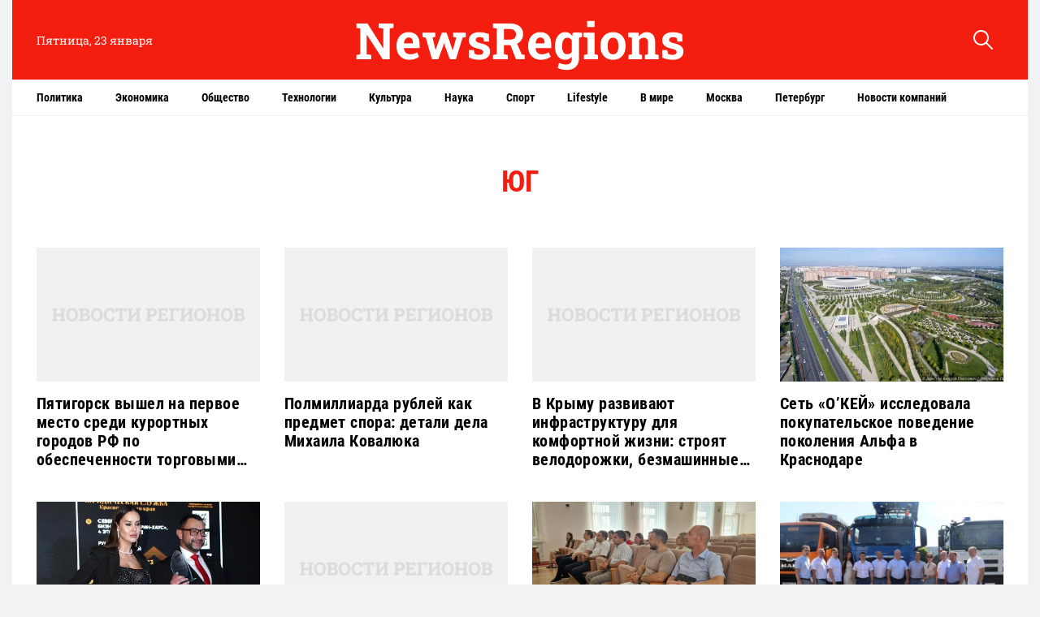

--- FILE ---
content_type: text/html; charset=UTF-8
request_url: https://newsregions.ru/south/
body_size: 9480
content:
<!doctype html>
<html lang="ru-RU">
<head>
	<meta charset="UTF-8">
	<meta name="viewport" content="width=device-width, initial-scale=1">
	<link rel="profile" href="https://gmpg.org/xfn/11">

	<title>Рубрика: Юг</title>
	<style>img:is([sizes="auto" i], [sizes^="auto," i]) { contain-intrinsic-size: 3000px 1500px }</style>
	
<!-- The SEO Framework Создано Сибрэ Вайэр -->
<meta name="robots" content="max-snippet:-1,max-image-preview:standard,max-video-preview:-1" />
<link rel="canonical" href="https://newsregions.ru/south/" />
<meta property="og:type" content="website" />
<meta property="og:locale" content="ru_RU" />
<meta property="og:site_name" content="NewsRegions" />
<meta property="og:title" content="Рубрика: Юг" />
<meta property="og:url" content="https://newsregions.ru/south/" />
<meta property="og:image" content="https://newsregions.ru/wp-content/uploads/uploads/2022/08/11180409/cropped-screenshot-2022-08-11-at-6.03.32-pm.png" />
<meta property="og:image:width" content="512" />
<meta property="og:image:height" content="512" />
<meta name="twitter:card" content="summary_large_image" />
<meta name="twitter:title" content="Рубрика: Юг" />
<meta name="twitter:image" content="https://newsregions.ru/wp-content/uploads/uploads/2022/08/11180409/cropped-screenshot-2022-08-11-at-6.03.32-pm.png" />
<script type="application/ld+json">{"@context":"https://schema.org","@graph":[{"@type":"WebSite","@id":"https://newsregions.ru/#/schema/WebSite","url":"https://newsregions.ru/","name":"NewsRegions","description":"Портал Новости регионов: последние новости России и мира. Свежие новости политики, общества, спорта, культуры.","inLanguage":"ru-RU","potentialAction":{"@type":"SearchAction","target":{"@type":"EntryPoint","urlTemplate":"https://newsregions.ru/search/{search_term_string}/"},"query-input":"required name=search_term_string"},"publisher":{"@type":"Organization","@id":"https://newsregions.ru/#/schema/Organization","name":"NewsRegions","url":"https://newsregions.ru/","logo":{"@type":"ImageObject","url":"https://newsregions.ru/wp-content/uploads/uploads/2022/08/11180409/cropped-screenshot-2022-08-11-at-6.03.32-pm.png","contentUrl":"https://newsregions.ru/wp-content/uploads/uploads/2022/08/11180409/cropped-screenshot-2022-08-11-at-6.03.32-pm.png","width":512,"height":512}}},{"@type":"CollectionPage","@id":"https://newsregions.ru/south/","url":"https://newsregions.ru/south/","name":"Рубрика: Юг","inLanguage":"ru-RU","isPartOf":{"@id":"https://newsregions.ru/#/schema/WebSite"},"breadcrumb":{"@type":"BreadcrumbList","@id":"https://newsregions.ru/#/schema/BreadcrumbList","itemListElement":[{"@type":"ListItem","position":1,"item":"https://newsregions.ru/","name":"NewsRegions"},{"@type":"ListItem","position":2,"name":"Рубрика: Юг"}]}}]}</script>
<!-- / The SEO Framework Создано Сибрэ Вайэр | 4.91ms meta | 1.40ms boot -->

<link rel="alternate" type="application/rss+xml" title="NewsRegions &raquo; Лента" href="https://newsregions.ru/feed/" />
<link rel="alternate" type="application/rss+xml" title="NewsRegions &raquo; Лента комментариев" href="https://newsregions.ru/comments/feed/" />
<link rel="alternate" type="application/rss+xml" title="NewsRegions &raquo; Лента рубрики Юг" href="https://newsregions.ru/south/feed/" />
<script>
window._wpemojiSettings = {"baseUrl":"https:\/\/s.w.org\/images\/core\/emoji\/15.0.3\/72x72\/","ext":".png","svgUrl":"https:\/\/s.w.org\/images\/core\/emoji\/15.0.3\/svg\/","svgExt":".svg","source":{"concatemoji":"https:\/\/newsregions.ru\/wp-includes\/js\/wp-emoji-release.min.js?ver=6.7.4"}};
/*! This file is auto-generated */
!function(i,n){var o,s,e;function c(e){try{var t={supportTests:e,timestamp:(new Date).valueOf()};sessionStorage.setItem(o,JSON.stringify(t))}catch(e){}}function p(e,t,n){e.clearRect(0,0,e.canvas.width,e.canvas.height),e.fillText(t,0,0);var t=new Uint32Array(e.getImageData(0,0,e.canvas.width,e.canvas.height).data),r=(e.clearRect(0,0,e.canvas.width,e.canvas.height),e.fillText(n,0,0),new Uint32Array(e.getImageData(0,0,e.canvas.width,e.canvas.height).data));return t.every(function(e,t){return e===r[t]})}function u(e,t,n){switch(t){case"flag":return n(e,"\ud83c\udff3\ufe0f\u200d\u26a7\ufe0f","\ud83c\udff3\ufe0f\u200b\u26a7\ufe0f")?!1:!n(e,"\ud83c\uddfa\ud83c\uddf3","\ud83c\uddfa\u200b\ud83c\uddf3")&&!n(e,"\ud83c\udff4\udb40\udc67\udb40\udc62\udb40\udc65\udb40\udc6e\udb40\udc67\udb40\udc7f","\ud83c\udff4\u200b\udb40\udc67\u200b\udb40\udc62\u200b\udb40\udc65\u200b\udb40\udc6e\u200b\udb40\udc67\u200b\udb40\udc7f");case"emoji":return!n(e,"\ud83d\udc26\u200d\u2b1b","\ud83d\udc26\u200b\u2b1b")}return!1}function f(e,t,n){var r="undefined"!=typeof WorkerGlobalScope&&self instanceof WorkerGlobalScope?new OffscreenCanvas(300,150):i.createElement("canvas"),a=r.getContext("2d",{willReadFrequently:!0}),o=(a.textBaseline="top",a.font="600 32px Arial",{});return e.forEach(function(e){o[e]=t(a,e,n)}),o}function t(e){var t=i.createElement("script");t.src=e,t.defer=!0,i.head.appendChild(t)}"undefined"!=typeof Promise&&(o="wpEmojiSettingsSupports",s=["flag","emoji"],n.supports={everything:!0,everythingExceptFlag:!0},e=new Promise(function(e){i.addEventListener("DOMContentLoaded",e,{once:!0})}),new Promise(function(t){var n=function(){try{var e=JSON.parse(sessionStorage.getItem(o));if("object"==typeof e&&"number"==typeof e.timestamp&&(new Date).valueOf()<e.timestamp+604800&&"object"==typeof e.supportTests)return e.supportTests}catch(e){}return null}();if(!n){if("undefined"!=typeof Worker&&"undefined"!=typeof OffscreenCanvas&&"undefined"!=typeof URL&&URL.createObjectURL&&"undefined"!=typeof Blob)try{var e="postMessage("+f.toString()+"("+[JSON.stringify(s),u.toString(),p.toString()].join(",")+"));",r=new Blob([e],{type:"text/javascript"}),a=new Worker(URL.createObjectURL(r),{name:"wpTestEmojiSupports"});return void(a.onmessage=function(e){c(n=e.data),a.terminate(),t(n)})}catch(e){}c(n=f(s,u,p))}t(n)}).then(function(e){for(var t in e)n.supports[t]=e[t],n.supports.everything=n.supports.everything&&n.supports[t],"flag"!==t&&(n.supports.everythingExceptFlag=n.supports.everythingExceptFlag&&n.supports[t]);n.supports.everythingExceptFlag=n.supports.everythingExceptFlag&&!n.supports.flag,n.DOMReady=!1,n.readyCallback=function(){n.DOMReady=!0}}).then(function(){return e}).then(function(){var e;n.supports.everything||(n.readyCallback(),(e=n.source||{}).concatemoji?t(e.concatemoji):e.wpemoji&&e.twemoji&&(t(e.twemoji),t(e.wpemoji)))}))}((window,document),window._wpemojiSettings);
</script>
<style id='wp-emoji-styles-inline-css'>

	img.wp-smiley, img.emoji {
		display: inline !important;
		border: none !important;
		box-shadow: none !important;
		height: 1em !important;
		width: 1em !important;
		margin: 0 0.07em !important;
		vertical-align: -0.1em !important;
		background: none !important;
		padding: 0 !important;
	}
</style>
<link rel='stylesheet' id='wp-block-library-css' href='https://newsregions.ru/wp-includes/css/dist/block-library/style.min.css?ver=6.7.4' media='all' />
<style id='classic-theme-styles-inline-css'>
/*! This file is auto-generated */
.wp-block-button__link{color:#fff;background-color:#32373c;border-radius:9999px;box-shadow:none;text-decoration:none;padding:calc(.667em + 2px) calc(1.333em + 2px);font-size:1.125em}.wp-block-file__button{background:#32373c;color:#fff;text-decoration:none}
</style>
<style id='global-styles-inline-css'>
:root{--wp--preset--aspect-ratio--square: 1;--wp--preset--aspect-ratio--4-3: 4/3;--wp--preset--aspect-ratio--3-4: 3/4;--wp--preset--aspect-ratio--3-2: 3/2;--wp--preset--aspect-ratio--2-3: 2/3;--wp--preset--aspect-ratio--16-9: 16/9;--wp--preset--aspect-ratio--9-16: 9/16;--wp--preset--color--black: #000000;--wp--preset--color--cyan-bluish-gray: #abb8c3;--wp--preset--color--white: #ffffff;--wp--preset--color--pale-pink: #f78da7;--wp--preset--color--vivid-red: #cf2e2e;--wp--preset--color--luminous-vivid-orange: #ff6900;--wp--preset--color--luminous-vivid-amber: #fcb900;--wp--preset--color--light-green-cyan: #7bdcb5;--wp--preset--color--vivid-green-cyan: #00d084;--wp--preset--color--pale-cyan-blue: #8ed1fc;--wp--preset--color--vivid-cyan-blue: #0693e3;--wp--preset--color--vivid-purple: #9b51e0;--wp--preset--gradient--vivid-cyan-blue-to-vivid-purple: linear-gradient(135deg,rgba(6,147,227,1) 0%,rgb(155,81,224) 100%);--wp--preset--gradient--light-green-cyan-to-vivid-green-cyan: linear-gradient(135deg,rgb(122,220,180) 0%,rgb(0,208,130) 100%);--wp--preset--gradient--luminous-vivid-amber-to-luminous-vivid-orange: linear-gradient(135deg,rgba(252,185,0,1) 0%,rgba(255,105,0,1) 100%);--wp--preset--gradient--luminous-vivid-orange-to-vivid-red: linear-gradient(135deg,rgba(255,105,0,1) 0%,rgb(207,46,46) 100%);--wp--preset--gradient--very-light-gray-to-cyan-bluish-gray: linear-gradient(135deg,rgb(238,238,238) 0%,rgb(169,184,195) 100%);--wp--preset--gradient--cool-to-warm-spectrum: linear-gradient(135deg,rgb(74,234,220) 0%,rgb(151,120,209) 20%,rgb(207,42,186) 40%,rgb(238,44,130) 60%,rgb(251,105,98) 80%,rgb(254,248,76) 100%);--wp--preset--gradient--blush-light-purple: linear-gradient(135deg,rgb(255,206,236) 0%,rgb(152,150,240) 100%);--wp--preset--gradient--blush-bordeaux: linear-gradient(135deg,rgb(254,205,165) 0%,rgb(254,45,45) 50%,rgb(107,0,62) 100%);--wp--preset--gradient--luminous-dusk: linear-gradient(135deg,rgb(255,203,112) 0%,rgb(199,81,192) 50%,rgb(65,88,208) 100%);--wp--preset--gradient--pale-ocean: linear-gradient(135deg,rgb(255,245,203) 0%,rgb(182,227,212) 50%,rgb(51,167,181) 100%);--wp--preset--gradient--electric-grass: linear-gradient(135deg,rgb(202,248,128) 0%,rgb(113,206,126) 100%);--wp--preset--gradient--midnight: linear-gradient(135deg,rgb(2,3,129) 0%,rgb(40,116,252) 100%);--wp--preset--font-size--small: 13px;--wp--preset--font-size--medium: 20px;--wp--preset--font-size--large: 36px;--wp--preset--font-size--x-large: 42px;--wp--preset--spacing--20: 0.44rem;--wp--preset--spacing--30: 0.67rem;--wp--preset--spacing--40: 1rem;--wp--preset--spacing--50: 1.5rem;--wp--preset--spacing--60: 2.25rem;--wp--preset--spacing--70: 3.38rem;--wp--preset--spacing--80: 5.06rem;--wp--preset--shadow--natural: 6px 6px 9px rgba(0, 0, 0, 0.2);--wp--preset--shadow--deep: 12px 12px 50px rgba(0, 0, 0, 0.4);--wp--preset--shadow--sharp: 6px 6px 0px rgba(0, 0, 0, 0.2);--wp--preset--shadow--outlined: 6px 6px 0px -3px rgba(255, 255, 255, 1), 6px 6px rgba(0, 0, 0, 1);--wp--preset--shadow--crisp: 6px 6px 0px rgba(0, 0, 0, 1);}:where(.is-layout-flex){gap: 0.5em;}:where(.is-layout-grid){gap: 0.5em;}body .is-layout-flex{display: flex;}.is-layout-flex{flex-wrap: wrap;align-items: center;}.is-layout-flex > :is(*, div){margin: 0;}body .is-layout-grid{display: grid;}.is-layout-grid > :is(*, div){margin: 0;}:where(.wp-block-columns.is-layout-flex){gap: 2em;}:where(.wp-block-columns.is-layout-grid){gap: 2em;}:where(.wp-block-post-template.is-layout-flex){gap: 1.25em;}:where(.wp-block-post-template.is-layout-grid){gap: 1.25em;}.has-black-color{color: var(--wp--preset--color--black) !important;}.has-cyan-bluish-gray-color{color: var(--wp--preset--color--cyan-bluish-gray) !important;}.has-white-color{color: var(--wp--preset--color--white) !important;}.has-pale-pink-color{color: var(--wp--preset--color--pale-pink) !important;}.has-vivid-red-color{color: var(--wp--preset--color--vivid-red) !important;}.has-luminous-vivid-orange-color{color: var(--wp--preset--color--luminous-vivid-orange) !important;}.has-luminous-vivid-amber-color{color: var(--wp--preset--color--luminous-vivid-amber) !important;}.has-light-green-cyan-color{color: var(--wp--preset--color--light-green-cyan) !important;}.has-vivid-green-cyan-color{color: var(--wp--preset--color--vivid-green-cyan) !important;}.has-pale-cyan-blue-color{color: var(--wp--preset--color--pale-cyan-blue) !important;}.has-vivid-cyan-blue-color{color: var(--wp--preset--color--vivid-cyan-blue) !important;}.has-vivid-purple-color{color: var(--wp--preset--color--vivid-purple) !important;}.has-black-background-color{background-color: var(--wp--preset--color--black) !important;}.has-cyan-bluish-gray-background-color{background-color: var(--wp--preset--color--cyan-bluish-gray) !important;}.has-white-background-color{background-color: var(--wp--preset--color--white) !important;}.has-pale-pink-background-color{background-color: var(--wp--preset--color--pale-pink) !important;}.has-vivid-red-background-color{background-color: var(--wp--preset--color--vivid-red) !important;}.has-luminous-vivid-orange-background-color{background-color: var(--wp--preset--color--luminous-vivid-orange) !important;}.has-luminous-vivid-amber-background-color{background-color: var(--wp--preset--color--luminous-vivid-amber) !important;}.has-light-green-cyan-background-color{background-color: var(--wp--preset--color--light-green-cyan) !important;}.has-vivid-green-cyan-background-color{background-color: var(--wp--preset--color--vivid-green-cyan) !important;}.has-pale-cyan-blue-background-color{background-color: var(--wp--preset--color--pale-cyan-blue) !important;}.has-vivid-cyan-blue-background-color{background-color: var(--wp--preset--color--vivid-cyan-blue) !important;}.has-vivid-purple-background-color{background-color: var(--wp--preset--color--vivid-purple) !important;}.has-black-border-color{border-color: var(--wp--preset--color--black) !important;}.has-cyan-bluish-gray-border-color{border-color: var(--wp--preset--color--cyan-bluish-gray) !important;}.has-white-border-color{border-color: var(--wp--preset--color--white) !important;}.has-pale-pink-border-color{border-color: var(--wp--preset--color--pale-pink) !important;}.has-vivid-red-border-color{border-color: var(--wp--preset--color--vivid-red) !important;}.has-luminous-vivid-orange-border-color{border-color: var(--wp--preset--color--luminous-vivid-orange) !important;}.has-luminous-vivid-amber-border-color{border-color: var(--wp--preset--color--luminous-vivid-amber) !important;}.has-light-green-cyan-border-color{border-color: var(--wp--preset--color--light-green-cyan) !important;}.has-vivid-green-cyan-border-color{border-color: var(--wp--preset--color--vivid-green-cyan) !important;}.has-pale-cyan-blue-border-color{border-color: var(--wp--preset--color--pale-cyan-blue) !important;}.has-vivid-cyan-blue-border-color{border-color: var(--wp--preset--color--vivid-cyan-blue) !important;}.has-vivid-purple-border-color{border-color: var(--wp--preset--color--vivid-purple) !important;}.has-vivid-cyan-blue-to-vivid-purple-gradient-background{background: var(--wp--preset--gradient--vivid-cyan-blue-to-vivid-purple) !important;}.has-light-green-cyan-to-vivid-green-cyan-gradient-background{background: var(--wp--preset--gradient--light-green-cyan-to-vivid-green-cyan) !important;}.has-luminous-vivid-amber-to-luminous-vivid-orange-gradient-background{background: var(--wp--preset--gradient--luminous-vivid-amber-to-luminous-vivid-orange) !important;}.has-luminous-vivid-orange-to-vivid-red-gradient-background{background: var(--wp--preset--gradient--luminous-vivid-orange-to-vivid-red) !important;}.has-very-light-gray-to-cyan-bluish-gray-gradient-background{background: var(--wp--preset--gradient--very-light-gray-to-cyan-bluish-gray) !important;}.has-cool-to-warm-spectrum-gradient-background{background: var(--wp--preset--gradient--cool-to-warm-spectrum) !important;}.has-blush-light-purple-gradient-background{background: var(--wp--preset--gradient--blush-light-purple) !important;}.has-blush-bordeaux-gradient-background{background: var(--wp--preset--gradient--blush-bordeaux) !important;}.has-luminous-dusk-gradient-background{background: var(--wp--preset--gradient--luminous-dusk) !important;}.has-pale-ocean-gradient-background{background: var(--wp--preset--gradient--pale-ocean) !important;}.has-electric-grass-gradient-background{background: var(--wp--preset--gradient--electric-grass) !important;}.has-midnight-gradient-background{background: var(--wp--preset--gradient--midnight) !important;}.has-small-font-size{font-size: var(--wp--preset--font-size--small) !important;}.has-medium-font-size{font-size: var(--wp--preset--font-size--medium) !important;}.has-large-font-size{font-size: var(--wp--preset--font-size--large) !important;}.has-x-large-font-size{font-size: var(--wp--preset--font-size--x-large) !important;}
:where(.wp-block-post-template.is-layout-flex){gap: 1.25em;}:where(.wp-block-post-template.is-layout-grid){gap: 1.25em;}
:where(.wp-block-columns.is-layout-flex){gap: 2em;}:where(.wp-block-columns.is-layout-grid){gap: 2em;}
:root :where(.wp-block-pullquote){font-size: 1.5em;line-height: 1.6;}
</style>
<link rel='stylesheet' id='novosti_regionov-style-css' href='https://newsregions.ru/wp-content/themes/novosti_regionov/style.css?ver=1.0.0' media='all' />
<link rel='stylesheet' id='boo-grid-4.6-css' href='https://newsregions.ru/wp-content/themes/novosti_regionov/bootstrap-grid.min.css?ver=1.0.0' media='all' />
<link rel='stylesheet' id='fancybox-css-css' href='https://newsregions.ru/wp-content/themes/novosti_regionov/js/jquery.fancybox.min.css?ver=1.0.0' media='all' />
<script src="https://newsregions.ru/wp-includes/js/jquery/jquery.min.js?ver=3.7.1" id="jquery-core-js"></script>
<script src="https://newsregions.ru/wp-includes/js/jquery/jquery-migrate.min.js?ver=3.4.1" id="jquery-migrate-js"></script>
<link rel="https://api.w.org/" href="https://newsregions.ru/wp-json/" /><link rel="alternate" title="JSON" type="application/json" href="https://newsregions.ru/wp-json/wp/v2/categories/22" /><link rel="EditURI" type="application/rsd+xml" title="RSD" href="https://newsregions.ru/xmlrpc.php?rsd" />
<link rel="icon" href="https://newsregions.ru/wp-content/uploads/uploads/2022/08/11180409/cropped-screenshot-2022-08-11-at-6.03.32-pm-32x32.png" sizes="32x32" />
<link rel="icon" href="https://newsregions.ru/wp-content/uploads/uploads/2022/08/11180409/cropped-screenshot-2022-08-11-at-6.03.32-pm-192x192.png" sizes="192x192" />
<link rel="apple-touch-icon" href="https://newsregions.ru/wp-content/uploads/uploads/2022/08/11180409/cropped-screenshot-2022-08-11-at-6.03.32-pm-180x180.png" />
<meta name="msapplication-TileImage" content="https://newsregions.ru/wp-content/uploads/uploads/2022/08/11180409/cropped-screenshot-2022-08-11-at-6.03.32-pm-270x270.png" />
</head>

<body class="archive category category-south category-22 hfeed">

<div id="page" class="site">

<header class="compensate-for-scrollbar">
	<div class="container relative">
		<div class="row align-items-center">
			<div class="col-xl-3 col-lg-2 d-sm-block d-none">

				<div class="current_time">Пятница, 23 января</div>
				
			</div>
			<div class="col-xl-6 col-lg-6 col-md-6 col-9">
				
				<a class="d-block py-2" href="https://newsregions.ru">
					<div class="site_name">NewsRegions</div>
				</a>
				
			</div>
			<div class="col-xl-3 col-lg-4 col-md-6 col-3 search_column">
				<div class="d-flex justify-content-end wrap_search">
    <div class="search_panel">
        <form role="search" method="get" id="searchform" class="searchform d-flex" action="https://newsregions.ru/">
                <input type="text" value="" name="s" id="s" placeholder="Найти новость" required/>
                <label for="searchsubmit" class="s-submit d-flex align-items-center">
                    <svg width="24" height="24" viewBox="0 0 24 24" fill="none" xmlns="http://www.w3.org/2000/svg"><path d="M8.33954 0.0510674C6.25773 0.313778 4.28845 1.28487 2.79274 2.78139C-0.0392714 5.61022 -0.79885 9.90273 0.889103 13.4822C2.28166 16.4424 5.06679 18.4878 8.25983 18.91C10.6323 19.2196 13.0564 18.6097 14.9976 17.2164C15.2273 17.0522 15.4336 16.9162 15.4524 16.9162C15.4711 16.9162 17.0419 18.469 18.9361 20.3596C22.5699 23.9953 22.5746 23.9953 22.9919 24C23.1982 24 23.6061 23.8311 23.7281 23.6904C23.864 23.5356 24 23.1884 24 22.9914C24 22.5739 23.9953 22.5692 20.3615 18.9334C18.472 17.0382 16.92 15.4713 16.92 15.4525C16.92 15.4337 17.0559 15.2273 17.2247 14.9881C18.3876 13.3414 18.9783 11.5071 18.983 9.51805C18.983 6.94723 17.9984 4.56876 16.1838 2.76262C14.7491 1.33648 12.9861 0.435752 10.9652 0.0979805C10.3276 -0.0099187 9.00535 -0.0333755 8.33954 0.0510674ZM10.5901 2.06831C12.7282 2.41547 14.5522 3.56952 15.7103 5.31467C16.573 6.61415 16.9715 7.91364 16.9762 9.45706C16.9762 10.203 16.9247 10.6533 16.7559 11.3336C16.0948 13.9748 13.9801 16.0905 11.3403 16.752C10.6605 16.9209 10.2104 16.9725 9.46484 16.9725C7.92224 16.9678 6.62346 16.569 5.32467 15.7058C3.25693 14.3313 2.00972 11.9997 2.00972 9.4899C2.00972 8.23264 2.2676 7.17242 2.85369 6.03713C3.80082 4.20284 5.48878 2.83768 7.51901 2.25127C8.37705 2.00733 9.70397 1.92758 10.5901 2.06831Z"/></svg>
                    <input type="submit" id="searchsubmit" value="" />
                </label>
        </form>
    </div>
    <div class="s-icon d-flex">
    	
        <svg class="loop-icon" width="24" height="24" viewBox="0 0 24 24" fill="none" xmlns="http://www.w3.org/2000/svg"><path d="M8.33954 0.0510674C6.25773 0.313778 4.28845 1.28487 2.79274 2.78139C-0.0392714 5.61022 -0.79885 9.90273 0.889103 13.4822C2.28166 16.4424 5.06679 18.4878 8.25983 18.91C10.6323 19.2196 13.0564 18.6097 14.9976 17.2164C15.2273 17.0522 15.4336 16.9162 15.4524 16.9162C15.4711 16.9162 17.0419 18.469 18.9361 20.3596C22.5699 23.9953 22.5746 23.9953 22.9919 24C23.1982 24 23.6061 23.8311 23.7281 23.6904C23.864 23.5356 24 23.1884 24 22.9914C24 22.5739 23.9953 22.5692 20.3615 18.9334C18.472 17.0382 16.92 15.4713 16.92 15.4525C16.92 15.4337 17.0559 15.2273 17.2247 14.9881C18.3876 13.3414 18.9783 11.5071 18.983 9.51805C18.983 6.94723 17.9984 4.56876 16.1838 2.76262C14.7491 1.33648 12.9861 0.435752 10.9652 0.0979805C10.3276 -0.0099187 9.00535 -0.0333755 8.33954 0.0510674ZM10.5901 2.06831C12.7282 2.41547 14.5522 3.56952 15.7103 5.31467C16.573 6.61415 16.9715 7.91364 16.9762 9.45706C16.9762 10.203 16.9247 10.6533 16.7559 11.3336C16.0948 13.9748 13.9801 16.0905 11.3403 16.752C10.6605 16.9209 10.2104 16.9725 9.46484 16.9725C7.92224 16.9678 6.62346 16.569 5.32467 15.7058C3.25693 14.3313 2.00972 11.9997 2.00972 9.4899C2.00972 8.23264 2.2676 7.17242 2.85369 6.03713C3.80082 4.20284 5.48878 2.83768 7.51901 2.25127C8.37705 2.00733 9.70397 1.92758 10.5901 2.06831Z"/></svg>

        <svg xmlns="http://www.w3.org/2000/svg" x="0" y="0" viewBox="0 0 311 311.07733" xml:space="preserve" class="loop-icon_close"><path xmlns="http://www.w3.org/2000/svg" d="m16.035156 311.078125c-4.097656 0-8.195312-1.558594-11.308594-4.695313-6.25-6.25-6.25-16.382812 0-22.632812l279.0625-279.0625c6.25-6.25 16.382813-6.25 22.632813 0s6.25 16.382812 0 22.636719l-279.058594 279.058593c-3.136719 3.117188-7.234375 4.695313-11.328125 4.695313zm0 0" data-original="#000" class=""></path><path xmlns="http://www.w3.org/2000/svg" d="m295.117188 311.078125c-4.097657 0-8.191407-1.558594-11.308594-4.695313l-279.082032-279.058593c-6.25-6.253907-6.25-16.386719 0-22.636719s16.382813-6.25 22.636719 0l279.058594 279.0625c6.25 6.25 6.25 16.382812 0 22.632812-3.136719 3.117188-7.230469 4.695313-11.304687 4.695313zm0 0" data-original="#000" class=""></path></svg>
    </div>
</div>			</div>
		</div>
	</div>
	<div class="menu_column">
		<div class="container">
			<nav>
				<div class="menu-head-container"><ul id="menu-head" class=""><li id="menu-item-13576" class="menu-item menu-item-type-taxonomy menu-item-object-category menu-item-13576"><a href="https://newsregions.ru/politics/">Политика</a></li>
<li id="menu-item-13293" class="menu-item menu-item-type-taxonomy menu-item-object-category menu-item-13293"><a href="https://newsregions.ru/economics/">Экономика</a></li>
<li id="menu-item-13574" class="menu-item menu-item-type-taxonomy menu-item-object-category menu-item-13574"><a href="https://newsregions.ru/society/">Общество</a></li>
<li id="menu-item-13578" class="menu-item menu-item-type-taxonomy menu-item-object-category menu-item-13578"><a href="https://newsregions.ru/tech/">Технологии</a></li>
<li id="menu-item-13295" class="menu-item menu-item-type-taxonomy menu-item-object-category menu-item-13295"><a href="https://newsregions.ru/culture/">Культура</a></li>
<li id="menu-item-13572" class="menu-item menu-item-type-taxonomy menu-item-object-category menu-item-13572"><a href="https://newsregions.ru/science/">Наука</a></li>
<li id="menu-item-13296" class="menu-item menu-item-type-taxonomy menu-item-object-category menu-item-13296"><a href="https://newsregions.ru/sport/">Спорт</a></li>
<li id="menu-item-13567" class="menu-item menu-item-type-taxonomy menu-item-object-category menu-item-13567"><a href="https://newsregions.ru/lifestyle/">Lifestyle</a></li>
<li id="menu-item-13299" class="menu-item menu-item-type-taxonomy menu-item-object-category menu-item-13299"><a href="https://newsregions.ru/world/">В мире</a></li>
<li id="menu-item-13571" class="menu-item menu-item-type-taxonomy menu-item-object-category menu-item-13571"><a href="https://newsregions.ru/moscow/">Москва</a></li>
<li id="menu-item-13635" class="menu-item menu-item-type-taxonomy menu-item-object-category menu-item-13635"><a href="https://newsregions.ru/petersburg/">Петербург</a></li>
<li id="menu-item-13641" class="menu-item menu-item-type-taxonomy menu-item-object-category menu-item-13641"><a href="https://newsregions.ru/companies/">Новости компаний</a></li>
</ul></div>			</nav>
		</div>
	</div>
</header>

<main>
	<div class="container">
		<h1 class="title_main"><span>Юг</span></h1>					<div class="row last_news">
				
<div class="col-lg-3 col-sm-6 mb-4">
	<div class="h-100 wrap_news">
        <div class="relative">
            <a href="https://newsregions.ru/pyatigorsk-vyshel-na-pervoe-mesto-sredi-kurortnyh-gorodov-rf-po-obespechennosti-torgovymi-ploshhadyami/" class="wrap_news">
            	<div class="thumbnail_news">
            		            			<img src="https://newsregions.ru/wp-content/themes/novosti_regionov/img/no-img.jpg">
            		            	</div>
            </a>
                    </div>
		<div class="meta_inner_news">
			<a href="https://newsregions.ru/pyatigorsk-vyshel-na-pervoe-mesto-sredi-kurortnyh-gorodov-rf-po-obespechennosti-torgovymi-ploshhadyami/" class="d-block">
	  			<div class="title_news">
	  				Пятигорск вышел на первое место среди курортных городов РФ по обеспеченности торговыми площадями	  			</div>
	  		</a>
		</div>
  	</div>
</div>
<div class="col-lg-3 col-sm-6 mb-4">
	<div class="h-100 wrap_news">
        <div class="relative">
            <a href="https://newsregions.ru/polmilliarda-rublej-kak-predmet-spora-detali-dela-mihaila-kovalyuka/" class="wrap_news">
            	<div class="thumbnail_news">
            		            			<img src="https://newsregions.ru/wp-content/themes/novosti_regionov/img/no-img.jpg">
            		            	</div>
            </a>
                    </div>
		<div class="meta_inner_news">
			<a href="https://newsregions.ru/polmilliarda-rublej-kak-predmet-spora-detali-dela-mihaila-kovalyuka/" class="d-block">
	  			<div class="title_news">
	  				Полмиллиарда рублей как предмет спора: детали дела Михаила Ковалюка	  			</div>
	  		</a>
		</div>
  	</div>
</div>
<div class="col-lg-3 col-sm-6 mb-4">
	<div class="h-100 wrap_news">
        <div class="relative">
            <a href="https://newsregions.ru/v-krymu-razvivayut-infrastrukturu-dlya-komfortnoj-zhizni-stroyat-velodorozhki-bezmashinnye-dvory-i-iskusstvennye-vodoyomy/" class="wrap_news">
            	<div class="thumbnail_news">
            		            			<img src="https://newsregions.ru/wp-content/themes/novosti_regionov/img/no-img.jpg">
            		            	</div>
            </a>
                    </div>
		<div class="meta_inner_news">
			<a href="https://newsregions.ru/v-krymu-razvivayut-infrastrukturu-dlya-komfortnoj-zhizni-stroyat-velodorozhki-bezmashinnye-dvory-i-iskusstvennye-vodoyomy/" class="d-block">
	  			<div class="title_news">
	  				В Крыму развивают инфраструктуру для комфортной жизни: строят велодорожки, безмашинные дворы и искусственные водоёмы	  			</div>
	  		</a>
		</div>
  	</div>
</div>
<div class="col-lg-3 col-sm-6 mb-4">
	<div class="h-100 wrap_news">
        <div class="relative">
            <a href="https://newsregions.ru/set-okej-issledovala-pokupatelskoe-povedenie-pokoleniya-alfa-v-krasnodare/" class="wrap_news">
            	<div class="thumbnail_news">
            		<img width="480" height="270" src="https://newsregions.ru/wp-content/uploads/2025/05/i-3.webp" class="attachment-large size-large wp-post-image" alt="" decoding="async" fetchpriority="high" srcset="https://newsregions.ru/wp-content/uploads/2025/05/i-3.webp 480w, https://newsregions.ru/wp-content/uploads/2025/05/i-3-300x169.webp 300w" sizes="(max-width: 480px) 100vw, 480px" />            	</div>
            </a>
                    </div>
		<div class="meta_inner_news">
			<a href="https://newsregions.ru/set-okej-issledovala-pokupatelskoe-povedenie-pokoleniya-alfa-v-krasnodare/" class="d-block">
	  			<div class="title_news">
	  				Сеть «О’КЕЙ» исследовала покупательское поведение поколения Альфа в Краснодаре	  			</div>
	  		</a>
		</div>
  	</div>
</div>
<div class="col-lg-3 col-sm-6 mb-4">
	<div class="h-100 wrap_news">
        <div class="relative">
            <a href="https://newsregions.ru/yuridicheskaya-sluzhba-krasnodarskogo-kraya-stala-liderom-v-oblasti-zashhity-prav-grazhdan/" class="wrap_news">
            	<div class="thumbnail_news">
            		<img width="949" height="671" src="https://newsregions.ru/wp-content/uploads/2024/12/image-24-12-24-11-12-2.jpeg" class="attachment-large size-large wp-post-image" alt="" decoding="async" srcset="https://newsregions.ru/wp-content/uploads/2024/12/image-24-12-24-11-12-2.jpeg 949w, https://newsregions.ru/wp-content/uploads/2024/12/image-24-12-24-11-12-2-300x212.jpeg 300w, https://newsregions.ru/wp-content/uploads/2024/12/image-24-12-24-11-12-2-768x543.jpeg 768w" sizes="(max-width: 949px) 100vw, 949px" />            	</div>
            </a>
                    </div>
		<div class="meta_inner_news">
			<a href="https://newsregions.ru/yuridicheskaya-sluzhba-krasnodarskogo-kraya-stala-liderom-v-oblasti-zashhity-prav-grazhdan/" class="d-block">
	  			<div class="title_news">
	  				Юридическая служба Краснодарского края стала лидером в области защиты прав граждан	  			</div>
	  		</a>
		</div>
  	</div>
</div>
<div class="col-lg-3 col-sm-6 mb-4">
	<div class="h-100 wrap_news">
        <div class="relative">
            <a href="https://newsregions.ru/gipermarket-okej-priznan-luchshim-v-krasnodarskom-krae/" class="wrap_news">
            	<div class="thumbnail_news">
            		            			<img src="https://newsregions.ru/wp-content/themes/novosti_regionov/img/no-img.jpg">
            		            	</div>
            </a>
                    </div>
		<div class="meta_inner_news">
			<a href="https://newsregions.ru/gipermarket-okej-priznan-luchshim-v-krasnodarskom-krae/" class="d-block">
	  			<div class="title_news">
	  				Гипермаркет «О’КЕЙ» признан лучшим в Краснодарском крае	  			</div>
	  		</a>
		</div>
  	</div>
</div>
<div class="col-lg-3 col-sm-6 mb-4">
	<div class="h-100 wrap_news">
        <div class="relative">
            <a href="https://newsregions.ru/chleny-soveta-molodyh-deputatov-krasnodarskogo-kraya-posetili-gelendzhik/" class="wrap_news">
            	<div class="thumbnail_news">
            		<img width="1024" height="473" src="https://newsregions.ru/wp-content/uploads/2024/07/photo_2024-07-23_10-48-32-2-1024x473.jpg" class="attachment-large size-large wp-post-image" alt="" decoding="async" srcset="https://newsregions.ru/wp-content/uploads/2024/07/photo_2024-07-23_10-48-32-2-1024x473.jpg 1024w, https://newsregions.ru/wp-content/uploads/2024/07/photo_2024-07-23_10-48-32-2-300x139.jpg 300w, https://newsregions.ru/wp-content/uploads/2024/07/photo_2024-07-23_10-48-32-2-768x355.jpg 768w, https://newsregions.ru/wp-content/uploads/2024/07/photo_2024-07-23_10-48-32-2.jpg 1280w" sizes="(max-width: 1024px) 100vw, 1024px" />            	</div>
            </a>
                    </div>
		<div class="meta_inner_news">
			<a href="https://newsregions.ru/chleny-soveta-molodyh-deputatov-krasnodarskogo-kraya-posetili-gelendzhik/" class="d-block">
	  			<div class="title_news">
	  				Члены Совета молодых депутатов Краснодарского края посетили Геленджик 	  			</div>
	  		</a>
		</div>
  	</div>
</div>
<div class="col-lg-3 col-sm-6 mb-4">
	<div class="h-100 wrap_news">
        <div class="relative">
            <a href="https://newsregions.ru/sovet-molodyh-deputatov-posetil-obekty-rosvodokanal-krasnodar/" class="wrap_news">
            	<div class="thumbnail_news">
            		<img width="1024" height="683" src="https://newsregions.ru/wp-content/uploads/2024/07/photo_2024-07-04_16-52-34-5-1024x683.jpg" class="attachment-large size-large wp-post-image" alt="" decoding="async" loading="lazy" srcset="https://newsregions.ru/wp-content/uploads/2024/07/photo_2024-07-04_16-52-34-5-1024x683.jpg 1024w, https://newsregions.ru/wp-content/uploads/2024/07/photo_2024-07-04_16-52-34-5-300x200.jpg 300w, https://newsregions.ru/wp-content/uploads/2024/07/photo_2024-07-04_16-52-34-5-768x512.jpg 768w, https://newsregions.ru/wp-content/uploads/2024/07/photo_2024-07-04_16-52-34-5.jpg 1170w" sizes="auto, (max-width: 1024px) 100vw, 1024px" />            	</div>
            </a>
                    </div>
		<div class="meta_inner_news">
			<a href="https://newsregions.ru/sovet-molodyh-deputatov-posetil-obekty-rosvodokanal-krasnodar/" class="d-block">
	  			<div class="title_news">
	  				Совет молодых депутатов посетил объекты Росводоканал Краснодар	  			</div>
	  		</a>
		</div>
  	</div>
</div>
<div class="col-lg-3 col-sm-6 mb-4">
	<div class="h-100 wrap_news">
        <div class="relative">
            <a href="https://newsregions.ru/zhiteli-stavropolya-uznayut-o-tonkostyah-mebelnogo-biznesa-ot-ekspertov-kompanii-mariya/" class="wrap_news">
            	<div class="thumbnail_news">
            		            			<img src="https://newsregions.ru/wp-content/themes/novosti_regionov/img/no-img.jpg">
            		            	</div>
            </a>
                    </div>
		<div class="meta_inner_news">
			<a href="https://newsregions.ru/zhiteli-stavropolya-uznayut-o-tonkostyah-mebelnogo-biznesa-ot-ekspertov-kompanii-mariya/" class="d-block">
	  			<div class="title_news">
	  				Жители Ставрополья узнают о тонкостях мебельного бизнеса от экспертов компании «Мария»	  			</div>
	  		</a>
		</div>
  	</div>
</div>
<div class="col-lg-3 col-sm-6 mb-4">
	<div class="h-100 wrap_news">
        <div class="relative">
            <a href="https://newsregions.ru/v-sochi-za-god-kvadratnyj-metr-vyros-v-czene-na-31/" class="wrap_news">
            	<div class="thumbnail_news">
            		<img width="458" height="320" src="https://newsregions.ru/wp-content/uploads/2024/01/i.webp" class="attachment-large size-large wp-post-image" alt="" decoding="async" loading="lazy" srcset="https://newsregions.ru/wp-content/uploads/2024/01/i.webp 458w, https://newsregions.ru/wp-content/uploads/2024/01/i-300x210.webp 300w" sizes="auto, (max-width: 458px) 100vw, 458px" />            	</div>
            </a>
                    </div>
		<div class="meta_inner_news">
			<a href="https://newsregions.ru/v-sochi-za-god-kvadratnyj-metr-vyros-v-czene-na-31/" class="d-block">
	  			<div class="title_news">
	  				В Сочи за год квадратный метр вырос в цене на 31%	  			</div>
	  		</a>
		</div>
  	</div>
</div>
<div class="col-lg-3 col-sm-6 mb-4">
	<div class="h-100 wrap_news">
        <div class="relative">
            <a href="https://newsregions.ru/v-rostove-na-donu-otkrylas-unikalnaya-konditerskaya-studiya-schaste-v-tortah/" class="wrap_news">
            	<div class="thumbnail_news">
            		<img width="585" height="441" src="https://newsregions.ru/wp-content/uploads/2023/12/fullsizerender.jpg" class="attachment-large size-large wp-post-image" alt="" decoding="async" loading="lazy" srcset="https://newsregions.ru/wp-content/uploads/2023/12/fullsizerender.jpg 585w, https://newsregions.ru/wp-content/uploads/2023/12/fullsizerender-300x226.jpg 300w" sizes="auto, (max-width: 585px) 100vw, 585px" />            	</div>
            </a>
                    </div>
		<div class="meta_inner_news">
			<a href="https://newsregions.ru/v-rostove-na-donu-otkrylas-unikalnaya-konditerskaya-studiya-schaste-v-tortah/" class="d-block">
	  			<div class="title_news">
	  				В Ростове-на-Дону открылась уникальная кондитерская студия «Счастье в тортах»	  			</div>
	  		</a>
		</div>
  	</div>
</div>
<div class="col-lg-3 col-sm-6 mb-4">
	<div class="h-100 wrap_news">
        <div class="relative">
            <a href="https://newsregions.ru/v-rajone-simferopolya-poyavitsya-krupnyj-zhiloj-rajon/" class="wrap_news">
            	<div class="thumbnail_news">
            		<img width="800" height="592" src="https://newsregions.ru/wp-content/uploads/2023/05/1684250140_respublika-render-3.jpeg" class="attachment-large size-large wp-post-image" alt="" decoding="async" loading="lazy" srcset="https://newsregions.ru/wp-content/uploads/2023/05/1684250140_respublika-render-3.jpeg 800w, https://newsregions.ru/wp-content/uploads/2023/05/1684250140_respublika-render-3-300x222.jpeg 300w, https://newsregions.ru/wp-content/uploads/2023/05/1684250140_respublika-render-3-768x568.jpeg 768w" sizes="auto, (max-width: 800px) 100vw, 800px" />            	</div>
            </a>
                    </div>
		<div class="meta_inner_news">
			<a href="https://newsregions.ru/v-rajone-simferopolya-poyavitsya-krupnyj-zhiloj-rajon/" class="d-block">
	  			<div class="title_news">
	  				В районе Симферополя появится крупный жилой район	  			</div>
	  		</a>
		</div>
  	</div>
</div>			</div>
			
			</div>
</main>


	<footer id="colophon" class="site-footer">
		<div class="container">
			<div class="d-flex flex-md-nowrap flex-wrap align-items-center justify-content-md-between justify-content-center mx-n3">
				<div class="footer_copyright m-3 order-md-1 order-2 px-0 col-md-4">
					
					<a class="d-block" href="https://newsregions.ru">
						<div class="site_name">NewsRegions</div>
					</a>
					<p>© 2026 newsregions.ru - Портал Новости регионов: последние новости России и мира. Свежие новости политики, общества, спорта, культуры.</p>		
				</div>
				<div class="m-3 order-md-2 order-1">
					<nav>
						<div class="container"><ul id="menu-menu-2" class=""><li id="menu-item-13627" class="menu-item menu-item-type-taxonomy menu-item-object-category menu-item-13627"><a href="https://newsregions.ru/politics/">Политика</a></li>
<li id="menu-item-13632" class="menu-item menu-item-type-taxonomy menu-item-object-category menu-item-13632"><a href="https://newsregions.ru/economics/">Экономика</a></li>
<li id="menu-item-13625" class="menu-item menu-item-type-taxonomy menu-item-object-category menu-item-13625"><a href="https://newsregions.ru/society/">Общество</a></li>
<li id="menu-item-13630" class="menu-item menu-item-type-taxonomy menu-item-object-category menu-item-13630"><a href="https://newsregions.ru/tech/">Технологии</a></li>
<li id="menu-item-13621" class="menu-item menu-item-type-taxonomy menu-item-object-category menu-item-13621"><a href="https://newsregions.ru/culture/">Культура</a></li>
<li id="menu-item-13623" class="menu-item menu-item-type-taxonomy menu-item-object-category menu-item-13623"><a href="https://newsregions.ru/science/">Наука</a></li>
<li id="menu-item-13629" class="menu-item menu-item-type-taxonomy menu-item-object-category menu-item-13629"><a href="https://newsregions.ru/sport/">Спорт</a></li>
<li id="menu-item-13618" class="menu-item menu-item-type-taxonomy menu-item-object-category menu-item-13618"><a href="https://newsregions.ru/lifestyle/">Lifestyle</a></li>
<li id="menu-item-13624" class="menu-item menu-item-type-taxonomy menu-item-object-category menu-item-13624"><a href="https://newsregions.ru/companies/">Новости компаний</a></li>
<li id="menu-item-13619" class="menu-item menu-item-type-taxonomy menu-item-object-category menu-item-13619"><a href="https://newsregions.ru/world/">В мире</a></li>
<li id="menu-item-13622" class="menu-item menu-item-type-taxonomy menu-item-object-category menu-item-13622"><a href="https://newsregions.ru/moscow/">Москва</a></li>
<li id="menu-item-13620" class="menu-item menu-item-type-taxonomy menu-item-object-category menu-item-13620"><a href="https://newsregions.ru/east/">Дальний Восток</a></li>
<li id="menu-item-13626" class="menu-item menu-item-type-taxonomy menu-item-object-category menu-item-13626"><a href="https://newsregions.ru/petersburg/">Петербург</a></li>
<li id="menu-item-26136" class="menu-item menu-item-type-taxonomy menu-item-object-category menu-item-26136"><a href="https://newsregions.ru/siberia/">Сибирь</a></li>
<li id="menu-item-13631" class="menu-item menu-item-type-taxonomy menu-item-object-category menu-item-13631"><a href="https://newsregions.ru/urals/">Урал</a></li>
<li id="menu-item-13633" class="menu-item menu-item-type-taxonomy menu-item-object-category current-menu-item menu-item-13633"><a href="https://newsregions.ru/south/" aria-current="page">Юг</a></li>
<li id="menu-item-13634" class="menu-item menu-item-type-post_type menu-item-object-page menu-item-13634"><a href="https://newsregions.ru/o-proekte/">О проекте</a></li>
</ul></div>					</nav>
				</div>
				
			</div>
		</div>
	</footer>



</div>

<script src="https://newsregions.ru/wp-content/themes/novosti_regionov/js/jquery.fancybox.min.js?ver=1.0.0" id="fancybox-js-js"></script>
<script src="https://newsregions.ru/wp-content/themes/novosti_regionov/js/ajax_loadmore.js?ver=1.0.0" id="ajax_loadmore-js-js"></script>
<script src="https://newsregions.ru/wp-content/themes/novosti_regionov/js/custom.js?ver=1.0.0" id="custom-js-js"></script>

</body>
</html>
